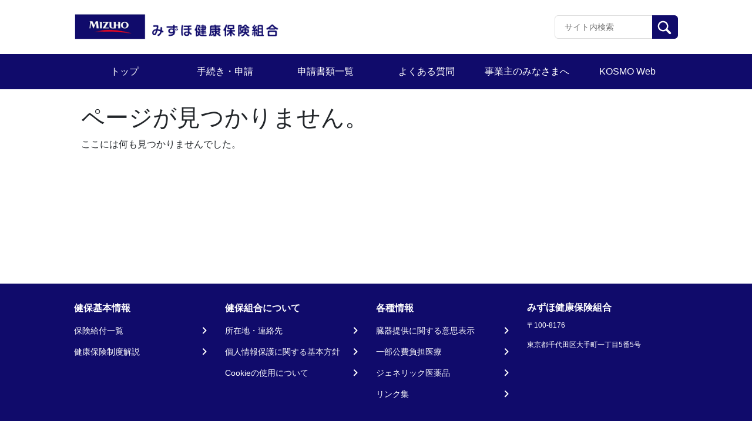

--- FILE ---
content_type: application/javascript
request_url: https://www.mizuho-kenpo.or.jp/wp-content/themes/theme_s/js/bootstrap.bundle.min.js
body_size: 78710
content:
/*!
  * Bootstrap v5.0.2 (https://getbootstrap.com/)
  * Copyright 2011-2021 The Bootstrap Authors (https://github.com/twbs/bootstrap/graphs/contributors)
  * Licensed under MIT (https://github.com/twbs/bootstrap/blob/main/LICENSE)
  */
!function(t,e){"object"==typeof exports&&"undefined"!=typeof module?module.exports=e():"function"==typeof define&&define.amd?define(e):(t="undefined"!=typeof globalThis?globalThis:t||self).bootstrap=e()}(this,(function(){"use strict";const t={find:(t,e=document.documentElement)=>[].concat(...Element.prototype.querySelectorAll.call(e,t)),findOne:(t,e=document.documentElement)=>Element.prototype.querySelector.call(e,t),children:(t,e)=>[].concat(...t.children).filter(t=>t.matches(e)),parents(t,e){const i=[];let n=t.parentNode;for(;n&&n.nodeType===Node.ELEMENT_NODE&&3!==n.nodeType;)n.matches(e)&&i.push(n),n=n.parentNode;return i},prev(t,e){let i=t.previousElementSibling;for(;i;){if(i.matches(e))return[i];i=i.previousElementSibling}return[]},next(t,e){let i=t.nextElementSibling;for(;i;){if(i.matches(e))return[i];i=i.nextElementSibling}return[]}},e=t=>{do{t+=Math.floor(1e6*Math.random())}while(document.getElementById(t));return t},i=t=>{let e=t.getAttribute("data-bs-target");if(!e||"#"===e){let i=t.getAttribute("href");if(!i||!i.includes("#")&&!i.startsWith("."))return null;i.includes("#")&&!i.startsWith("#")&&(i="#"+i.split("#")[1]),e=i&&"#"!==i?i.trim():null}return e},n=t=>{const e=i(t);return e&&document.querySelector(e)?e:null},s=t=>{const e=i(t);return e?document.querySelector(e):null},o=t=>{t.dispatchEvent(new Event("transitionend"))},r=t=>!(!t||"object"!=typeof t)&&(void 0!==t.jquery&&(t=t[0]),void 0!==t.nodeType),a=e=>r(e)?e.jquery?e[0]:e:"string"==typeof e&&e.length>0?t.findOne(e):null,l=(t,e,i)=>{Object.keys(i).forEach(n=>{const s=i[n],o=e[n],a=o&&r(o)?"element":null==(l=o)?""+l:{}.toString.call(l).match(/\s([a-z]+)/i)[1].toLowerCase();var l;if(!new RegExp(s).test(a))throw new TypeError(`${t.toUpperCase()}: Option "${n}" provided type "${a}" but expected type "${s}".`)})},c=t=>!(!r(t)||0===t.getClientRects().length)&&"visible"===getComputedStyle(t).getPropertyValue("visibility"),h=t=>!t||t.nodeType!==Node.ELEMENT_NODE||!!t.classList.contains("disabled")||(void 0!==t.disabled?t.disabled:t.hasAttribute("disabled")&&"false"!==t.getAttribute("disabled")),d=t=>{if(!document.documentElement.attachShadow)return null;if("function"==typeof t.getRootNode){const e=t.getRootNode();return e instanceof ShadowRoot?e:null}return t instanceof ShadowRoot?t:t.parentNode?d(t.parentNode):null},u=()=>{},f=t=>t.offsetHeight,p=()=>{const{jQuery:t}=window;return t&&!document.body.hasAttribute("data-bs-no-jquery")?t:null},m=[],g=()=>"rtl"===document.documentElement.dir,_=t=>{var e;e=()=>{const e=p();if(e){const i=t.NAME,n=e.fn[i];e.fn[i]=t.jQueryInterface,e.fn[i].Constructor=t,e.fn[i].noConflict=()=>(e.fn[i]=n,t.jQueryInterface)}},"loading"===document.readyState?(m.length||document.addEventListener("DOMContentLoaded",()=>{m.forEach(t=>t())}),m.push(e)):e()},b=t=>{"function"==typeof t&&t()},v=(t,e,i=!0)=>{if(!i)return void b(t);const n=(t=>{if(!t)return 0;let{transitionDuration:e,transitionDelay:i}=window.getComputedStyle(t);const n=Number.parseFloat(e),s=Number.parseFloat(i);return n||s?(e=e.split(",")[0],i=i.split(",")[0],1e3*(Number.parseFloat(e)+Number.parseFloat(i))):0})(e)+5;let s=!1;const r=({target:i})=>{i===e&&(s=!0,e.removeEventListener("transitionend",r),b(t))};e.addEventListener("transitionend",r),setTimeout(()=>{s||o(e)},n)},y=(t,e,i,n)=>{let s=t.indexOf(e);if(-1===s)return t[!i&&n?t.length-1:0];const o=t.length;return s+=i?1:-1,n&&(s=(s+o)%o),t[Math.max(0,Math.min(s,o-1))]},w=/[^.]*(?=\..*)\.|.*/,E=/\..*/,A=/::\d+$/,T={};let O=1;const C={mouseenter:"mouseover",mouseleave:"mouseout"},k=/^(mouseenter|mouseleave)/i,L=new Set(["click","dblclick","mouseup","mousedown","contextmenu","mousewheel","DOMMouseScroll","mouseover","mouseout","mousemove","selectstart","selectend","keydown","keypress","keyup","orientationchange","touchstart","touchmove","touchend","touchcancel","pointerdown","pointermove","pointerup","pointerleave","pointercancel","gesturestart","gesturechange","gestureend","focus","blur","change","reset","select","submit","focusin","focusout","load","unload","beforeunload","resize","move","DOMContentLoaded","readystatechange","error","abort","scroll"]);function x(t,e){return e&&`${e}::${O++}`||t.uidEvent||O++}function D(t){const e=x(t);return t.uidEvent=e,T[e]=T[e]||{},T[e]}function S(t,e,i=null){const n=Object.keys(t);for(let s=0,o=n.length;s<o;s++){const o=t[n[s]];if(o.originalHandler===e&&o.delegationSelector===i)return o}return null}function I(t,e,i){const n="string"==typeof e,s=n?i:e;let o=M(t);return L.has(o)||(o=t),[n,s,o]}function N(t,e,i,n,s){if("string"!=typeof e||!t)return;if(i||(i=n,n=null),k.test(e)){const t=t=>function(e){if(!e.relatedTarget||e.relatedTarget!==e.delegateTarget&&!e.delegateTarget.contains(e.relatedTarget))return t.call(this,e)};n?n=t(n):i=t(i)}const[o,r,a]=I(e,i,n),l=D(t),c=l[a]||(l[a]={}),h=S(c,r,o?i:null);if(h)return void(h.oneOff=h.oneOff&&s);const d=x(r,e.replace(w,"")),u=o?function(t,e,i){return function n(s){const o=t.querySelectorAll(e);for(let{target:r}=s;r&&r!==this;r=r.parentNode)for(let a=o.length;a--;)if(o[a]===r)return s.delegateTarget=r,n.oneOff&&P.off(t,s.type,e,i),i.apply(r,[s]);return null}}(t,i,n):function(t,e){return function i(n){return n.delegateTarget=t,i.oneOff&&P.off(t,n.type,e),e.apply(t,[n])}}(t,i);u.delegationSelector=o?i:null,u.originalHandler=r,u.oneOff=s,u.uidEvent=d,c[d]=u,t.addEventListener(a,u,o)}function j(t,e,i,n,s){const o=S(e[i],n,s);o&&(t.removeEventListener(i,o,Boolean(s)),delete e[i][o.uidEvent])}function M(t){return t=t.replace(E,""),C[t]||t}const P={on(t,e,i,n){N(t,e,i,n,!1)},one(t,e,i,n){N(t,e,i,n,!0)},off(t,e,i,n){if("string"!=typeof e||!t)return;const[s,o,r]=I(e,i,n),a=r!==e,l=D(t),c=e.startsWith(".");if(void 0!==o){if(!l||!l[r])return;return void j(t,l,r,o,s?i:null)}c&&Object.keys(l).forEach(i=>{!function(t,e,i,n){const s=e[i]||{};Object.keys(s).forEach(o=>{if(o.includes(n)){const n=s[o];j(t,e,i,n.originalHandler,n.delegationSelector)}})}(t,l,i,e.slice(1))});const h=l[r]||{};Object.keys(h).forEach(i=>{const n=i.replace(A,"");if(!a||e.includes(n)){const e=h[i];j(t,l,r,e.originalHandler,e.delegationSelector)}})},trigger(t,e,i){if("string"!=typeof e||!t)return null;const n=p(),s=M(e),o=e!==s,r=L.has(s);let a,l=!0,c=!0,h=!1,d=null;return o&&n&&(a=n.Event(e,i),n(t).trigger(a),l=!a.isPropagationStopped(),c=!a.isImmediatePropagationStopped(),h=a.isDefaultPrevented()),r?(d=document.createEvent("HTMLEvents"),d.initEvent(s,l,!0)):d=new CustomEvent(e,{bubbles:l,cancelable:!0}),void 0!==i&&Object.keys(i).forEach(t=>{Object.defineProperty(d,t,{get:()=>i[t]})}),h&&d.preventDefault(),c&&t.dispatchEvent(d),d.defaultPrevented&&void 0!==a&&a.preventDefault(),d}},H=new Map;var R={set(t,e,i){H.has(t)||H.set(t,new Map);const n=H.get(t);n.has(e)||0===n.size?n.set(e,i):console.error(`Bootstrap doesn't allow more than one instance per element. Bound instance: ${Array.from(n.keys())[0]}.`)},get:(t,e)=>H.has(t)&&H.get(t).get(e)||null,remove(t,e){if(!H.has(t))return;const i=H.get(t);i.delete(e),0===i.size&&H.delete(t)}};class B{constructor(t){(t=a(t))&&(this._element=t,R.set(this._element,this.constructor.DATA_KEY,this))}dispose(){R.remove(this._element,this.constructor.DATA_KEY),P.off(this._element,this.constructor.EVENT_KEY),Object.getOwnPropertyNames(this).forEach(t=>{this[t]=null})}_queueCallback(t,e,i=!0){v(t,e,i)}static getInstance(t){return R.get(t,this.DATA_KEY)}static getOrCreateInstance(t,e={}){return this.getInstance(t)||new this(t,"object"==typeof e?e:null)}static get VERSION(){return"5.0.2"}static get NAME(){throw new Error('You have to implement the static method "NAME", for each component!')}static get DATA_KEY(){return"bs."+this.NAME}static get EVENT_KEY(){return"."+this.DATA_KEY}}class W extends B{static get NAME(){return"alert"}close(t){const e=t?this._getRootElement(t):this._element,i=this._triggerCloseEvent(e);null===i||i.defaultPrevented||this._removeElement(e)}_getRootElement(t){return s(t)||t.closest(".alert")}_triggerCloseEvent(t){return P.trigger(t,"close.bs.alert")}_removeElement(t){t.classList.remove("show");const e=t.classList.contains("fade");this._queueCallback(()=>this._destroyElement(t),t,e)}_destroyElement(t){t.remove(),P.trigger(t,"closed.bs.alert")}static jQueryInterface(t){return this.each((function(){const e=W.getOrCreateInstance(this);"close"===t&&e[t](this)}))}static handleDismiss(t){return function(e){e&&e.preventDefault(),t.close(this)}}}P.on(document,"click.bs.alert.data-api",'[data-bs-dismiss="alert"]',W.handleDismiss(new W)),_(W);class q extends B{static get NAME(){return"button"}toggle(){this._element.setAttribute("aria-pressed",this._element.classList.toggle("active"))}static jQueryInterface(t){return this.each((function(){const e=q.getOrCreateInstance(this);"toggle"===t&&e[t]()}))}}function z(t){return"true"===t||"false"!==t&&(t===Number(t).toString()?Number(t):""===t||"null"===t?null:t)}function $(t){return t.replace(/[A-Z]/g,t=>"-"+t.toLowerCase())}P.on(document,"click.bs.button.data-api",'[data-bs-toggle="button"]',t=>{t.preventDefault();const e=t.target.closest('[data-bs-toggle="button"]');q.getOrCreateInstance(e).toggle()}),_(q);const U={setDataAttribute(t,e,i){t.setAttribute("data-bs-"+$(e),i)},removeDataAttribute(t,e){t.removeAttribute("data-bs-"+$(e))},getDataAttributes(t){if(!t)return{};const e={};return Object.keys(t.dataset).filter(t=>t.startsWith("bs")).forEach(i=>{let n=i.replace(/^bs/,"");n=n.charAt(0).toLowerCase()+n.slice(1,n.length),e[n]=z(t.dataset[i])}),e},getDataAttribute:(t,e)=>z(t.getAttribute("data-bs-"+$(e))),offset(t){const e=t.getBoundingClientRect();return{top:e.top+document.body.scrollTop,left:e.left+document.body.scrollLeft}},position:t=>({top:t.offsetTop,left:t.offsetLeft})},F={interval:5e3,keyboard:!0,slide:!1,pause:"hover",wrap:!0,touch:!0},V={interval:"(number|boolean)",keyboard:"boolean",slide:"(boolean|string)",pause:"(string|boolean)",wrap:"boolean",touch:"boolean"},K="next",X="prev",Y="left",Q="right",G={ArrowLeft:Q,ArrowRight:Y};class Z extends B{constructor(e,i){super(e),this._items=null,this._interval=null,this._activeElement=null,this._isPaused=!1,this._isSliding=!1,this.touchTimeout=null,this.touchStartX=0,this.touchDeltaX=0,this._config=this._getConfig(i),this._indicatorsElement=t.findOne(".carousel-indicators",this._element),this._touchSupported="ontouchstart"in document.documentElement||navigator.maxTouchPoints>0,this._pointerEvent=Boolean(window.PointerEvent),this._addEventListeners()}static get Default(){return F}static get NAME(){return"carousel"}next(){this._slide(K)}nextWhenVisible(){!document.hidden&&c(this._element)&&this.next()}prev(){this._slide(X)}pause(e){e||(this._isPaused=!0),t.findOne(".carousel-item-next, .carousel-item-prev",this._element)&&(o(this._element),this.cycle(!0)),clearInterval(this._interval),this._interval=null}cycle(t){t||(this._isPaused=!1),this._interval&&(clearInterval(this._interval),this._interval=null),this._config&&this._config.interval&&!this._isPaused&&(this._updateInterval(),this._interval=setInterval((document.visibilityState?this.nextWhenVisible:this.next).bind(this),this._config.interval))}to(e){this._activeElement=t.findOne(".active.carousel-item",this._element);const i=this._getItemIndex(this._activeElement);if(e>this._items.length-1||e<0)return;if(this._isSliding)return void P.one(this._element,"slid.bs.carousel",()=>this.to(e));if(i===e)return this.pause(),void this.cycle();const n=e>i?K:X;this._slide(n,this._items[e])}_getConfig(t){return t={...F,...U.getDataAttributes(this._element),..."object"==typeof t?t:{}},l("carousel",t,V),t}_handleSwipe(){const t=Math.abs(this.touchDeltaX);if(t<=40)return;const e=t/this.touchDeltaX;this.touchDeltaX=0,e&&this._slide(e>0?Q:Y)}_addEventListeners(){this._config.keyboard&&P.on(this._element,"keydown.bs.carousel",t=>this._keydown(t)),"hover"===this._config.pause&&(P.on(this._element,"mouseenter.bs.carousel",t=>this.pause(t)),P.on(this._element,"mouseleave.bs.carousel",t=>this.cycle(t))),this._config.touch&&this._touchSupported&&this._addTouchEventListeners()}_addTouchEventListeners(){const e=t=>{!this._pointerEvent||"pen"!==t.pointerType&&"touch"!==t.pointerType?this._pointerEvent||(this.touchStartX=t.touches[0].clientX):this.touchStartX=t.clientX},i=t=>{this.touchDeltaX=t.touches&&t.touches.length>1?0:t.touches[0].clientX-this.touchStartX},n=t=>{!this._pointerEvent||"pen"!==t.pointerType&&"touch"!==t.pointerType||(this.touchDeltaX=t.clientX-this.touchStartX),this._handleSwipe(),"hover"===this._config.pause&&(this.pause(),this.touchTimeout&&clearTimeout(this.touchTimeout),this.touchTimeout=setTimeout(t=>this.cycle(t),500+this._config.interval))};t.find(".carousel-item img",this._element).forEach(t=>{P.on(t,"dragstart.bs.carousel",t=>t.preventDefault())}),this._pointerEvent?(P.on(this._element,"pointerdown.bs.carousel",t=>e(t)),P.on(this._element,"pointerup.bs.carousel",t=>n(t)),this._element.classList.add("pointer-event")):(P.on(this._element,"touchstart.bs.carousel",t=>e(t)),P.on(this._element,"touchmove.bs.carousel",t=>i(t)),P.on(this._element,"touchend.bs.carousel",t=>n(t)))}_keydown(t){if(/input|textarea/i.test(t.target.tagName))return;const e=G[t.key];e&&(t.preventDefault(),this._slide(e))}_getItemIndex(e){return this._items=e&&e.parentNode?t.find(".carousel-item",e.parentNode):[],this._items.indexOf(e)}_getItemByOrder(t,e){const i=t===K;return y(this._items,e,i,this._config.wrap)}_triggerSlideEvent(e,i){const n=this._getItemIndex(e),s=this._getItemIndex(t.findOne(".active.carousel-item",this._element));return P.trigger(this._element,"slide.bs.carousel",{relatedTarget:e,direction:i,from:s,to:n})}_setActiveIndicatorElement(e){if(this._indicatorsElement){const i=t.findOne(".active",this._indicatorsElement);i.classList.remove("active"),i.removeAttribute("aria-current");const n=t.find("[data-bs-target]",this._indicatorsElement);for(let t=0;t<n.length;t++)if(Number.parseInt(n[t].getAttribute("data-bs-slide-to"),10)===this._getItemIndex(e)){n[t].classList.add("active"),n[t].setAttribute("aria-current","true");break}}}_updateInterval(){const e=this._activeElement||t.findOne(".active.carousel-item",this._element);if(!e)return;const i=Number.parseInt(e.getAttribute("data-bs-interval"),10);i?(this._config.defaultInterval=this._config.defaultInterval||this._config.interval,this._config.interval=i):this._config.interval=this._config.defaultInterval||this._config.interval}_slide(e,i){const n=this._directionToOrder(e),s=t.findOne(".active.carousel-item",this._element),o=this._getItemIndex(s),r=i||this._getItemByOrder(n,s),a=this._getItemIndex(r),l=Boolean(this._interval),c=n===K,h=c?"carousel-item-start":"carousel-item-end",d=c?"carousel-item-next":"carousel-item-prev",u=this._orderToDirection(n);if(r&&r.classList.contains("active"))return void(this._isSliding=!1);if(this._isSliding)return;if(this._triggerSlideEvent(r,u).defaultPrevented)return;if(!s||!r)return;this._isSliding=!0,l&&this.pause(),this._setActiveIndicatorElement(r),this._activeElement=r;const p=()=>{P.trigger(this._element,"slid.bs.carousel",{relatedTarget:r,direction:u,from:o,to:a})};if(this._element.classList.contains("slide")){r.classList.add(d),f(r),s.classList.add(h),r.classList.add(h);const t=()=>{r.classList.remove(h,d),r.classList.add("active"),s.classList.remove("active",d,h),this._isSliding=!1,setTimeout(p,0)};this._queueCallback(t,s,!0)}else s.classList.remove("active"),r.classList.add("active"),this._isSliding=!1,p();l&&this.cycle()}_directionToOrder(t){return[Q,Y].includes(t)?g()?t===Y?X:K:t===Y?K:X:t}_orderToDirection(t){return[K,X].includes(t)?g()?t===X?Y:Q:t===X?Q:Y:t}static carouselInterface(t,e){const i=Z.getOrCreateInstance(t,e);let{_config:n}=i;"object"==typeof e&&(n={...n,...e});const s="string"==typeof e?e:n.slide;if("number"==typeof e)i.to(e);else if("string"==typeof s){if(void 0===i[s])throw new TypeError(`No method named "${s}"`);i[s]()}else n.interval&&n.ride&&(i.pause(),i.cycle())}static jQueryInterface(t){return this.each((function(){Z.carouselInterface(this,t)}))}static dataApiClickHandler(t){const e=s(this);if(!e||!e.classList.contains("carousel"))return;const i={...U.getDataAttributes(e),...U.getDataAttributes(this)},n=this.getAttribute("data-bs-slide-to");n&&(i.interval=!1),Z.carouselInterface(e,i),n&&Z.getInstance(e).to(n),t.preventDefault()}}P.on(document,"click.bs.carousel.data-api","[data-bs-slide], [data-bs-slide-to]",Z.dataApiClickHandler),P.on(window,"load.bs.carousel.data-api",()=>{const e=t.find('[data-bs-ride="carousel"]');for(let t=0,i=e.length;t<i;t++)Z.carouselInterface(e[t],Z.getInstance(e[t]))}),_(Z);const J={toggle:!0,parent:""},tt={toggle:"boolean",parent:"(string|element)"};class et extends B{constructor(e,i){super(e),this._isTransitioning=!1,this._config=this._getConfig(i),this._triggerArray=t.find(`[data-bs-toggle="collapse"][href="#${this._element.id}"],[data-bs-toggle="collapse"][data-bs-target="#${this._element.id}"]`);const s=t.find('[data-bs-toggle="collapse"]');for(let e=0,i=s.length;e<i;e++){const i=s[e],o=n(i),r=t.find(o).filter(t=>t===this._element);null!==o&&r.length&&(this._selector=o,this._triggerArray.push(i))}this._parent=this._config.parent?this._getParent():null,this._config.parent||this._addAriaAndCollapsedClass(this._element,this._triggerArray),this._config.toggle&&this.toggle()}static get Default(){return J}static get NAME(){return"collapse"}toggle(){this._element.classList.contains("show")?this.hide():this.show()}show(){if(this._isTransitioning||this._element.classList.contains("show"))return;let e,i;this._parent&&(e=t.find(".show, .collapsing",this._parent).filter(t=>"string"==typeof this._config.parent?t.getAttribute("data-bs-parent")===this._config.parent:t.classList.contains("collapse")),0===e.length&&(e=null));const n=t.findOne(this._selector);if(e){const t=e.find(t=>n!==t);if(i=t?et.getInstance(t):null,i&&i._isTransitioning)return}if(P.trigger(this._element,"show.bs.collapse").defaultPrevented)return;e&&e.forEach(t=>{n!==t&&et.collapseInterface(t,"hide"),i||R.set(t,"bs.collapse",null)});const s=this._getDimension();this._element.classList.remove("collapse"),this._element.classList.add("collapsing"),this._element.style[s]=0,this._triggerArray.length&&this._triggerArray.forEach(t=>{t.classList.remove("collapsed"),t.setAttribute("aria-expanded",!0)}),this.setTransitioning(!0);const o="scroll"+(s[0].toUpperCase()+s.slice(1));this._queueCallback(()=>{this._element.classList.remove("collapsing"),this._element.classList.add("collapse","show"),this._element.style[s]="",this.setTransitioning(!1),P.trigger(this._element,"shown.bs.collapse")},this._element,!0),this._element.style[s]=this._element[o]+"px"}hide(){if(this._isTransitioning||!this._element.classList.contains("show"))return;if(P.trigger(this._element,"hide.bs.collapse").defaultPrevented)return;const t=this._getDimension();this._element.style[t]=this._element.getBoundingClientRect()[t]+"px",f(this._element),this._element.classList.add("collapsing"),this._element.classList.remove("collapse","show");const e=this._triggerArray.length;if(e>0)for(let t=0;t<e;t++){const e=this._triggerArray[t],i=s(e);i&&!i.classList.contains("show")&&(e.classList.add("collapsed"),e.setAttribute("aria-expanded",!1))}this.setTransitioning(!0),this._element.style[t]="",this._queueCallback(()=>{this.setTransitioning(!1),this._element.classList.remove("collapsing"),this._element.classList.add("collapse"),P.trigger(this._element,"hidden.bs.collapse")},this._element,!0)}setTransitioning(t){this._isTransitioning=t}_getConfig(t){return(t={...J,...t}).toggle=Boolean(t.toggle),l("collapse",t,tt),t}_getDimension(){return this._element.classList.contains("width")?"width":"height"}_getParent(){let{parent:e}=this._config;e=a(e);const i=`[data-bs-toggle="collapse"][data-bs-parent="${e}"]`;return t.find(i,e).forEach(t=>{const e=s(t);this._addAriaAndCollapsedClass(e,[t])}),e}_addAriaAndCollapsedClass(t,e){if(!t||!e.length)return;const i=t.classList.contains("show");e.forEach(t=>{i?t.classList.remove("collapsed"):t.classList.add("collapsed"),t.setAttribute("aria-expanded",i)})}static collapseInterface(t,e){let i=et.getInstance(t);const n={...J,...U.getDataAttributes(t),..."object"==typeof e&&e?e:{}};if(!i&&n.toggle&&"string"==typeof e&&/show|hide/.test(e)&&(n.toggle=!1),i||(i=new et(t,n)),"string"==typeof e){if(void 0===i[e])throw new TypeError(`No method named "${e}"`);i[e]()}}static jQueryInterface(t){return this.each((function(){et.collapseInterface(this,t)}))}}P.on(document,"click.bs.collapse.data-api",'[data-bs-toggle="collapse"]',(function(e){("A"===e.target.tagName||e.delegateTarget&&"A"===e.delegateTarget.tagName)&&e.preventDefault();const i=U.getDataAttributes(this),s=n(this);t.find(s).forEach(t=>{const e=et.getInstance(t);let n;e?(null===e._parent&&"string"==typeof i.parent&&(e._config.parent=i.parent,e._parent=e._getParent()),n="toggle"):n=i,et.collapseInterface(t,n)})})),_(et);var it="top",nt="bottom",st="right",ot="left",rt=[it,nt,st,ot],at=rt.reduce((function(t,e){return t.concat([e+"-start",e+"-end"])}),[]),lt=[].concat(rt,["auto"]).reduce((function(t,e){return t.concat([e,e+"-start",e+"-end"])}),[]),ct=["beforeRead","read","afterRead","beforeMain","main","afterMain","beforeWrite","write","afterWrite"];function ht(t){return t?(t.nodeName||"").toLowerCase():null}function dt(t){if(null==t)return window;if("[object Window]"!==t.toString()){var e=t.ownerDocument;return e&&e.defaultView||window}return t}function ut(t){return t instanceof dt(t).Element||t instanceof Element}function ft(t){return t instanceof dt(t).HTMLElement||t instanceof HTMLElement}function pt(t){return"undefined"!=typeof ShadowRoot&&(t instanceof dt(t).ShadowRoot||t instanceof ShadowRoot)}var mt={name:"applyStyles",enabled:!0,phase:"write",fn:function(t){var e=t.state;Object.keys(e.elements).forEach((function(t){var i=e.styles[t]||{},n=e.attributes[t]||{},s=e.elements[t];ft(s)&&ht(s)&&(Object.assign(s.style,i),Object.keys(n).forEach((function(t){var e=n[t];!1===e?s.removeAttribute(t):s.setAttribute(t,!0===e?"":e)})))}))},effect:function(t){var e=t.state,i={popper:{position:e.options.strategy,left:"0",top:"0",margin:"0"},arrow:{position:"absolute"},reference:{}};return Object.assign(e.elements.popper.style,i.popper),e.styles=i,e.elements.arrow&&Object.assign(e.elements.arrow.style,i.arrow),function(){Object.keys(e.elements).forEach((function(t){var n=e.elements[t],s=e.attributes[t]||{},o=Object.keys(e.styles.hasOwnProperty(t)?e.styles[t]:i[t]).reduce((function(t,e){return t[e]="",t}),{});ft(n)&&ht(n)&&(Object.assign(n.style,o),Object.keys(s).forEach((function(t){n.removeAttribute(t)})))}))}},requires:["computeStyles"]};function gt(t){return t.split("-")[0]}function _t(t){var e=t.getBoundingClientRect();return{width:e.width,height:e.height,top:e.top,right:e.right,bottom:e.bottom,left:e.left,x:e.left,y:e.top}}function bt(t){var e=_t(t),i=t.offsetWidth,n=t.offsetHeight;return Math.abs(e.width-i)<=1&&(i=e.width),Math.abs(e.height-n)<=1&&(n=e.height),{x:t.offsetLeft,y:t.offsetTop,width:i,height:n}}function vt(t,e){var i=e.getRootNode&&e.getRootNode();if(t.contains(e))return!0;if(i&&pt(i)){var n=e;do{if(n&&t.isSameNode(n))return!0;n=n.parentNode||n.host}while(n)}return!1}function yt(t){return dt(t).getComputedStyle(t)}function wt(t){return["table","td","th"].indexOf(ht(t))>=0}function Et(t){return((ut(t)?t.ownerDocument:t.document)||window.document).documentElement}function At(t){return"html"===ht(t)?t:t.assignedSlot||t.parentNode||(pt(t)?t.host:null)||Et(t)}function Tt(t){return ft(t)&&"fixed"!==yt(t).position?t.offsetParent:null}function Ot(t){for(var e=dt(t),i=Tt(t);i&&wt(i)&&"static"===yt(i).position;)i=Tt(i);return i&&("html"===ht(i)||"body"===ht(i)&&"static"===yt(i).position)?e:i||function(t){var e=-1!==navigator.userAgent.toLowerCase().indexOf("firefox");if(-1!==navigator.userAgent.indexOf("Trident")&&ft(t)&&"fixed"===yt(t).position)return null;for(var i=At(t);ft(i)&&["html","body"].indexOf(ht(i))<0;){var n=yt(i);if("none"!==n.transform||"none"!==n.perspective||"paint"===n.contain||-1!==["transform","perspective"].indexOf(n.willChange)||e&&"filter"===n.willChange||e&&n.filter&&"none"!==n.filter)return i;i=i.parentNode}return null}(t)||e}function Ct(t){return["top","bottom"].indexOf(t)>=0?"x":"y"}var kt=Math.max,Lt=Math.min,xt=Math.round;function Dt(t,e,i){return kt(t,Lt(e,i))}function St(t){return Object.assign({},{top:0,right:0,bottom:0,left:0},t)}function It(t,e){return e.reduce((function(e,i){return e[i]=t,e}),{})}var Nt={name:"arrow",enabled:!0,phase:"main",fn:function(t){var e,i=t.state,n=t.name,s=t.options,o=i.elements.arrow,r=i.modifiersData.popperOffsets,a=gt(i.placement),l=Ct(a),c=[ot,st].indexOf(a)>=0?"height":"width";if(o&&r){var h=function(t,e){return St("number"!=typeof(t="function"==typeof t?t(Object.assign({},e.rects,{placement:e.placement})):t)?t:It(t,rt))}(s.padding,i),d=bt(o),u="y"===l?it:ot,f="y"===l?nt:st,p=i.rects.reference[c]+i.rects.reference[l]-r[l]-i.rects.popper[c],m=r[l]-i.rects.reference[l],g=Ot(o),_=g?"y"===l?g.clientHeight||0:g.clientWidth||0:0,b=p/2-m/2,v=h[u],y=_-d[c]-h[f],w=_/2-d[c]/2+b,E=Dt(v,w,y),A=l;i.modifiersData[n]=((e={})[A]=E,e.centerOffset=E-w,e)}},effect:function(t){var e=t.state,i=t.options.element,n=void 0===i?"[data-popper-arrow]":i;null!=n&&("string"!=typeof n||(n=e.elements.popper.querySelector(n)))&&vt(e.elements.popper,n)&&(e.elements.arrow=n)},requires:["popperOffsets"],requiresIfExists:["preventOverflow"]},jt={top:"auto",right:"auto",bottom:"auto",left:"auto"};function Mt(t){var e,i=t.popper,n=t.popperRect,s=t.placement,o=t.offsets,r=t.position,a=t.gpuAcceleration,l=t.adaptive,c=t.roundOffsets,h=!0===c?function(t){var e=t.x,i=t.y,n=window.devicePixelRatio||1;return{x:xt(xt(e*n)/n)||0,y:xt(xt(i*n)/n)||0}}(o):"function"==typeof c?c(o):o,d=h.x,u=void 0===d?0:d,f=h.y,p=void 0===f?0:f,m=o.hasOwnProperty("x"),g=o.hasOwnProperty("y"),_=ot,b=it,v=window;if(l){var y=Ot(i),w="clientHeight",E="clientWidth";y===dt(i)&&"static"!==yt(y=Et(i)).position&&(w="scrollHeight",E="scrollWidth"),y=y,s===it&&(b=nt,p-=y[w]-n.height,p*=a?1:-1),s===ot&&(_=st,u-=y[E]-n.width,u*=a?1:-1)}var A,T=Object.assign({position:r},l&&jt);return a?Object.assign({},T,((A={})[b]=g?"0":"",A[_]=m?"0":"",A.transform=(v.devicePixelRatio||1)<2?"translate("+u+"px, "+p+"px)":"translate3d("+u+"px, "+p+"px, 0)",A)):Object.assign({},T,((e={})[b]=g?p+"px":"",e[_]=m?u+"px":"",e.transform="",e))}var Pt={name:"computeStyles",enabled:!0,phase:"beforeWrite",fn:function(t){var e=t.state,i=t.options,n=i.gpuAcceleration,s=void 0===n||n,o=i.adaptive,r=void 0===o||o,a=i.roundOffsets,l=void 0===a||a,c={placement:gt(e.placement),popper:e.elements.popper,popperRect:e.rects.popper,gpuAcceleration:s};null!=e.modifiersData.popperOffsets&&(e.styles.popper=Object.assign({},e.styles.popper,Mt(Object.assign({},c,{offsets:e.modifiersData.popperOffsets,position:e.options.strategy,adaptive:r,roundOffsets:l})))),null!=e.modifiersData.arrow&&(e.styles.arrow=Object.assign({},e.styles.arrow,Mt(Object.assign({},c,{offsets:e.modifiersData.arrow,position:"absolute",adaptive:!1,roundOffsets:l})))),e.attributes.popper=Object.assign({},e.attributes.popper,{"data-popper-placement":e.placement})},data:{}},Ht={passive:!0},Rt={name:"eventListeners",enabled:!0,phase:"write",fn:function(){},effect:function(t){var e=t.state,i=t.instance,n=t.options,s=n.scroll,o=void 0===s||s,r=n.resize,a=void 0===r||r,l=dt(e.elements.popper),c=[].concat(e.scrollParents.reference,e.scrollParents.popper);return o&&c.forEach((function(t){t.addEventListener("scroll",i.update,Ht)})),a&&l.addEventListener("resize",i.update,Ht),function(){o&&c.forEach((function(t){t.removeEventListener("scroll",i.update,Ht)})),a&&l.removeEventListener("resize",i.update,Ht)}},data:{}},Bt={left:"right",right:"left",bottom:"top",top:"bottom"};function Wt(t){return t.replace(/left|right|bottom|top/g,(function(t){return Bt[t]}))}var qt={start:"end",end:"start"};function zt(t){return t.replace(/start|end/g,(function(t){return qt[t]}))}function $t(t){var e=dt(t);return{scrollLeft:e.pageXOffset,scrollTop:e.pageYOffset}}function Ut(t){return _t(Et(t)).left+$t(t).scrollLeft}function Ft(t){var e=yt(t),i=e.overflow,n=e.overflowX,s=e.overflowY;return/auto|scroll|overlay|hidden/.test(i+s+n)}function Vt(t,e){var i;void 0===e&&(e=[]);var n=function t(e){return["html","body","#document"].indexOf(ht(e))>=0?e.ownerDocument.body:ft(e)&&Ft(e)?e:t(At(e))}(t),s=n===(null==(i=t.ownerDocument)?void 0:i.body),o=dt(n),r=s?[o].concat(o.visualViewport||[],Ft(n)?n:[]):n,a=e.concat(r);return s?a:a.concat(Vt(At(r)))}function Kt(t){return Object.assign({},t,{left:t.x,top:t.y,right:t.x+t.width,bottom:t.y+t.height})}function Xt(t,e){return"viewport"===e?Kt(function(t){var e=dt(t),i=Et(t),n=e.visualViewport,s=i.clientWidth,o=i.clientHeight,r=0,a=0;return n&&(s=n.width,o=n.height,/^((?!chrome|android).)*safari/i.test(navigator.userAgent)||(r=n.offsetLeft,a=n.offsetTop)),{width:s,height:o,x:r+Ut(t),y:a}}(t)):ft(e)?function(t){var e=_t(t);return e.top=e.top+t.clientTop,e.left=e.left+t.clientLeft,e.bottom=e.top+t.clientHeight,e.right=e.left+t.clientWidth,e.width=t.clientWidth,e.height=t.clientHeight,e.x=e.left,e.y=e.top,e}(e):Kt(function(t){var e,i=Et(t),n=$t(t),s=null==(e=t.ownerDocument)?void 0:e.body,o=kt(i.scrollWidth,i.clientWidth,s?s.scrollWidth:0,s?s.clientWidth:0),r=kt(i.scrollHeight,i.clientHeight,s?s.scrollHeight:0,s?s.clientHeight:0),a=-n.scrollLeft+Ut(t),l=-n.scrollTop;return"rtl"===yt(s||i).direction&&(a+=kt(i.clientWidth,s?s.clientWidth:0)-o),{width:o,height:r,x:a,y:l}}(Et(t)))}function Yt(t){return t.split("-")[1]}function Qt(t){var e,i=t.reference,n=t.element,s=t.placement,o=s?gt(s):null,r=s?Yt(s):null,a=i.x+i.width/2-n.width/2,l=i.y+i.height/2-n.height/2;switch(o){case it:e={x:a,y:i.y-n.height};break;case nt:e={x:a,y:i.y+i.height};break;case st:e={x:i.x+i.width,y:l};break;case ot:e={x:i.x-n.width,y:l};break;default:e={x:i.x,y:i.y}}var c=o?Ct(o):null;if(null!=c){var h="y"===c?"height":"width";switch(r){case"start":e[c]=e[c]-(i[h]/2-n[h]/2);break;case"end":e[c]=e[c]+(i[h]/2-n[h]/2)}}return e}function Gt(t,e){void 0===e&&(e={});var i=e,n=i.placement,s=void 0===n?t.placement:n,o=i.boundary,r=void 0===o?"clippingParents":o,a=i.rootBoundary,l=void 0===a?"viewport":a,c=i.elementContext,h=void 0===c?"popper":c,d=i.altBoundary,u=void 0!==d&&d,f=i.padding,p=void 0===f?0:f,m=St("number"!=typeof p?p:It(p,rt)),g="popper"===h?"reference":"popper",_=t.elements.reference,b=t.rects.popper,v=t.elements[u?g:h],y=function(t,e,i){var n="clippingParents"===e?function(t){var e=Vt(At(t)),i=["absolute","fixed"].indexOf(yt(t).position)>=0&&ft(t)?Ot(t):t;return ut(i)?e.filter((function(t){return ut(t)&&vt(t,i)&&"body"!==ht(t)})):[]}(t):[].concat(e),s=[].concat(n,[i]),o=s[0],r=s.reduce((function(e,i){var n=Xt(t,i);return e.top=kt(n.top,e.top),e.right=Lt(n.right,e.right),e.bottom=Lt(n.bottom,e.bottom),e.left=kt(n.left,e.left),e}),Xt(t,o));return r.width=r.right-r.left,r.height=r.bottom-r.top,r.x=r.left,r.y=r.top,r}(ut(v)?v:v.contextElement||Et(t.elements.popper),r,l),w=_t(_),E=Qt({reference:w,element:b,strategy:"absolute",placement:s}),A=Kt(Object.assign({},b,E)),T="popper"===h?A:w,O={top:y.top-T.top+m.top,bottom:T.bottom-y.bottom+m.bottom,left:y.left-T.left+m.left,right:T.right-y.right+m.right},C=t.modifiersData.offset;if("popper"===h&&C){var k=C[s];Object.keys(O).forEach((function(t){var e=[st,nt].indexOf(t)>=0?1:-1,i=[it,nt].indexOf(t)>=0?"y":"x";O[t]+=k[i]*e}))}return O}function Zt(t,e){void 0===e&&(e={});var i=e,n=i.placement,s=i.boundary,o=i.rootBoundary,r=i.padding,a=i.flipVariations,l=i.allowedAutoPlacements,c=void 0===l?lt:l,h=Yt(n),d=h?a?at:at.filter((function(t){return Yt(t)===h})):rt,u=d.filter((function(t){return c.indexOf(t)>=0}));0===u.length&&(u=d);var f=u.reduce((function(e,i){return e[i]=Gt(t,{placement:i,boundary:s,rootBoundary:o,padding:r})[gt(i)],e}),{});return Object.keys(f).sort((function(t,e){return f[t]-f[e]}))}var Jt={name:"flip",enabled:!0,phase:"main",fn:function(t){var e=t.state,i=t.options,n=t.name;if(!e.modifiersData[n]._skip){for(var s=i.mainAxis,o=void 0===s||s,r=i.altAxis,a=void 0===r||r,l=i.fallbackPlacements,c=i.padding,h=i.boundary,d=i.rootBoundary,u=i.altBoundary,f=i.flipVariations,p=void 0===f||f,m=i.allowedAutoPlacements,g=e.options.placement,_=gt(g),b=l||(_!==g&&p?function(t){if("auto"===gt(t))return[];var e=Wt(t);return[zt(t),e,zt(e)]}(g):[Wt(g)]),v=[g].concat(b).reduce((function(t,i){return t.concat("auto"===gt(i)?Zt(e,{placement:i,boundary:h,rootBoundary:d,padding:c,flipVariations:p,allowedAutoPlacements:m}):i)}),[]),y=e.rects.reference,w=e.rects.popper,E=new Map,A=!0,T=v[0],O=0;O<v.length;O++){var C=v[O],k=gt(C),L="start"===Yt(C),x=[it,nt].indexOf(k)>=0,D=x?"width":"height",S=Gt(e,{placement:C,boundary:h,rootBoundary:d,altBoundary:u,padding:c}),I=x?L?st:ot:L?nt:it;y[D]>w[D]&&(I=Wt(I));var N=Wt(I),j=[];if(o&&j.push(S[k]<=0),a&&j.push(S[I]<=0,S[N]<=0),j.every((function(t){return t}))){T=C,A=!1;break}E.set(C,j)}if(A)for(var M=function(t){var e=v.find((function(e){var i=E.get(e);if(i)return i.slice(0,t).every((function(t){return t}))}));if(e)return T=e,"break"},P=p?3:1;P>0&&"break"!==M(P);P--);e.placement!==T&&(e.modifiersData[n]._skip=!0,e.placement=T,e.reset=!0)}},requiresIfExists:["offset"],data:{_skip:!1}};function te(t,e,i){return void 0===i&&(i={x:0,y:0}),{top:t.top-e.height-i.y,right:t.right-e.width+i.x,bottom:t.bottom-e.height+i.y,left:t.left-e.width-i.x}}function ee(t){return[it,st,nt,ot].some((function(e){return t[e]>=0}))}var ie={name:"hide",enabled:!0,phase:"main",requiresIfExists:["preventOverflow"],fn:function(t){var e=t.state,i=t.name,n=e.rects.reference,s=e.rects.popper,o=e.modifiersData.preventOverflow,r=Gt(e,{elementContext:"reference"}),a=Gt(e,{altBoundary:!0}),l=te(r,n),c=te(a,s,o),h=ee(l),d=ee(c);e.modifiersData[i]={referenceClippingOffsets:l,popperEscapeOffsets:c,isReferenceHidden:h,hasPopperEscaped:d},e.attributes.popper=Object.assign({},e.attributes.popper,{"data-popper-reference-hidden":h,"data-popper-escaped":d})}},ne={name:"offset",enabled:!0,phase:"main",requires:["popperOffsets"],fn:function(t){var e=t.state,i=t.options,n=t.name,s=i.offset,o=void 0===s?[0,0]:s,r=lt.reduce((function(t,i){return t[i]=function(t,e,i){var n=gt(t),s=[ot,it].indexOf(n)>=0?-1:1,o="function"==typeof i?i(Object.assign({},e,{placement:t})):i,r=o[0],a=o[1];return r=r||0,a=(a||0)*s,[ot,st].indexOf(n)>=0?{x:a,y:r}:{x:r,y:a}}(i,e.rects,o),t}),{}),a=r[e.placement],l=a.x,c=a.y;null!=e.modifiersData.popperOffsets&&(e.modifiersData.popperOffsets.x+=l,e.modifiersData.popperOffsets.y+=c),e.modifiersData[n]=r}},se={name:"popperOffsets",enabled:!0,phase:"read",fn:function(t){var e=t.state,i=t.name;e.modifiersData[i]=Qt({reference:e.rects.reference,element:e.rects.popper,strategy:"absolute",placement:e.placement})},data:{}},oe={name:"preventOverflow",enabled:!0,phase:"main",fn:function(t){var e=t.state,i=t.options,n=t.name,s=i.mainAxis,o=void 0===s||s,r=i.altAxis,a=void 0!==r&&r,l=i.boundary,c=i.rootBoundary,h=i.altBoundary,d=i.padding,u=i.tether,f=void 0===u||u,p=i.tetherOffset,m=void 0===p?0:p,g=Gt(e,{boundary:l,rootBoundary:c,padding:d,altBoundary:h}),_=gt(e.placement),b=Yt(e.placement),v=!b,y=Ct(_),w="x"===y?"y":"x",E=e.modifiersData.popperOffsets,A=e.rects.reference,T=e.rects.popper,O="function"==typeof m?m(Object.assign({},e.rects,{placement:e.placement})):m,C={x:0,y:0};if(E){if(o||a){var k="y"===y?it:ot,L="y"===y?nt:st,x="y"===y?"height":"width",D=E[y],S=E[y]+g[k],I=E[y]-g[L],N=f?-T[x]/2:0,j="start"===b?A[x]:T[x],M="start"===b?-T[x]:-A[x],P=e.elements.arrow,H=f&&P?bt(P):{width:0,height:0},R=e.modifiersData["arrow#persistent"]?e.modifiersData["arrow#persistent"].padding:{top:0,right:0,bottom:0,left:0},B=R[k],W=R[L],q=Dt(0,A[x],H[x]),z=v?A[x]/2-N-q-B-O:j-q-B-O,$=v?-A[x]/2+N+q+W+O:M+q+W+O,U=e.elements.arrow&&Ot(e.elements.arrow),F=U?"y"===y?U.clientTop||0:U.clientLeft||0:0,V=e.modifiersData.offset?e.modifiersData.offset[e.placement][y]:0,K=E[y]+z-V-F,X=E[y]+$-V;if(o){var Y=Dt(f?Lt(S,K):S,D,f?kt(I,X):I);E[y]=Y,C[y]=Y-D}if(a){var Q="x"===y?it:ot,G="x"===y?nt:st,Z=E[w],J=Z+g[Q],tt=Z-g[G],et=Dt(f?Lt(J,K):J,Z,f?kt(tt,X):tt);E[w]=et,C[w]=et-Z}}e.modifiersData[n]=C}},requiresIfExists:["offset"]};function re(t,e,i){void 0===i&&(i=!1);var n,s,o=Et(e),r=_t(t),a=ft(e),l={scrollLeft:0,scrollTop:0},c={x:0,y:0};return(a||!a&&!i)&&(("body"!==ht(e)||Ft(o))&&(l=(n=e)!==dt(n)&&ft(n)?{scrollLeft:(s=n).scrollLeft,scrollTop:s.scrollTop}:$t(n)),ft(e)?((c=_t(e)).x+=e.clientLeft,c.y+=e.clientTop):o&&(c.x=Ut(o))),{x:r.left+l.scrollLeft-c.x,y:r.top+l.scrollTop-c.y,width:r.width,height:r.height}}var ae={placement:"bottom",modifiers:[],strategy:"absolute"};function le(){for(var t=arguments.length,e=new Array(t),i=0;i<t;i++)e[i]=arguments[i];return!e.some((function(t){return!(t&&"function"==typeof t.getBoundingClientRect)}))}function ce(t){void 0===t&&(t={});var e=t,i=e.defaultModifiers,n=void 0===i?[]:i,s=e.defaultOptions,o=void 0===s?ae:s;return function(t,e,i){void 0===i&&(i=o);var s,r,a={placement:"bottom",orderedModifiers:[],options:Object.assign({},ae,o),modifiersData:{},elements:{reference:t,popper:e},attributes:{},styles:{}},l=[],c=!1,h={state:a,setOptions:function(i){d(),a.options=Object.assign({},o,a.options,i),a.scrollParents={reference:ut(t)?Vt(t):t.contextElement?Vt(t.contextElement):[],popper:Vt(e)};var s,r,c=function(t){var e=function(t){var e=new Map,i=new Set,n=[];return t.forEach((function(t){e.set(t.name,t)})),t.forEach((function(t){i.has(t.name)||function t(s){i.add(s.name),[].concat(s.requires||[],s.requiresIfExists||[]).forEach((function(n){if(!i.has(n)){var s=e.get(n);s&&t(s)}})),n.push(s)}(t)})),n}(t);return ct.reduce((function(t,i){return t.concat(e.filter((function(t){return t.phase===i})))}),[])}((s=[].concat(n,a.options.modifiers),r=s.reduce((function(t,e){var i=t[e.name];return t[e.name]=i?Object.assign({},i,e,{options:Object.assign({},i.options,e.options),data:Object.assign({},i.data,e.data)}):e,t}),{}),Object.keys(r).map((function(t){return r[t]}))));return a.orderedModifiers=c.filter((function(t){return t.enabled})),a.orderedModifiers.forEach((function(t){var e=t.name,i=t.options,n=void 0===i?{}:i,s=t.effect;if("function"==typeof s){var o=s({state:a,name:e,instance:h,options:n});l.push(o||function(){})}})),h.update()},forceUpdate:function(){if(!c){var t=a.elements,e=t.reference,i=t.popper;if(le(e,i)){a.rects={reference:re(e,Ot(i),"fixed"===a.options.strategy),popper:bt(i)},a.reset=!1,a.placement=a.options.placement,a.orderedModifiers.forEach((function(t){return a.modifiersData[t.name]=Object.assign({},t.data)}));for(var n=0;n<a.orderedModifiers.length;n++)if(!0!==a.reset){var s=a.orderedModifiers[n],o=s.fn,r=s.options,l=void 0===r?{}:r,d=s.name;"function"==typeof o&&(a=o({state:a,options:l,name:d,instance:h})||a)}else a.reset=!1,n=-1}}},update:(s=function(){return new Promise((function(t){h.forceUpdate(),t(a)}))},function(){return r||(r=new Promise((function(t){Promise.resolve().then((function(){r=void 0,t(s())}))}))),r}),destroy:function(){d(),c=!0}};if(!le(t,e))return h;function d(){l.forEach((function(t){return t()})),l=[]}return h.setOptions(i).then((function(t){!c&&i.onFirstUpdate&&i.onFirstUpdate(t)})),h}}var he=ce(),de=ce({defaultModifiers:[Rt,se,Pt,mt]}),ue=ce({defaultModifiers:[Rt,se,Pt,mt,ne,Jt,oe,Nt,ie]}),fe=Object.freeze({__proto__:null,popperGenerator:ce,detectOverflow:Gt,createPopperBase:he,createPopper:ue,createPopperLite:de,top:it,bottom:nt,right:st,left:ot,auto:"auto",basePlacements:rt,start:"start",end:"end",clippingParents:"clippingParents",viewport:"viewport",popper:"popper",reference:"reference",variationPlacements:at,placements:lt,beforeRead:"beforeRead",read:"read",afterRead:"afterRead",beforeMain:"beforeMain",main:"main",afterMain:"afterMain",beforeWrite:"beforeWrite",write:"write",afterWrite:"afterWrite",modifierPhases:ct,applyStyles:mt,arrow:Nt,computeStyles:Pt,eventListeners:Rt,flip:Jt,hide:ie,offset:ne,popperOffsets:se,preventOverflow:oe});const pe=new RegExp("ArrowUp|ArrowDown|Escape"),me=g()?"top-end":"top-start",ge=g()?"top-start":"top-end",_e=g()?"bottom-end":"bottom-start",be=g()?"bottom-start":"bottom-end",ve=g()?"left-start":"right-start",ye=g()?"right-start":"left-start",we={offset:[0,2],boundary:"clippingParents",reference:"toggle",display:"dynamic",popperConfig:null,autoClose:!0},Ee={offset:"(array|string|function)",boundary:"(string|element)",reference:"(string|element|object)",display:"string",popperConfig:"(null|object|function)",autoClose:"(boolean|string)"};class Ae extends B{constructor(t,e){super(t),this._popper=null,this._config=this._getConfig(e),this._menu=this._getMenuElement(),this._inNavbar=this._detectNavbar(),this._addEventListeners()}static get Default(){return we}static get DefaultType(){return Ee}static get NAME(){return"dropdown"}toggle(){h(this._element)||(this._element.classList.contains("show")?this.hide():this.show())}show(){if(h(this._element)||this._menu.classList.contains("show"))return;const t=Ae.getParentFromElement(this._element),e={relatedTarget:this._element};if(!P.trigger(this._element,"show.bs.dropdown",e).defaultPrevented){if(this._inNavbar)U.setDataAttribute(this._menu,"popper","none");else{if(void 0===fe)throw new TypeError("Bootstrap's dropdowns require Popper (https://popper.js.org)");let e=this._element;"parent"===this._config.reference?e=t:r(this._config.reference)?e=a(this._config.reference):"object"==typeof this._config.reference&&(e=this._config.reference);const i=this._getPopperConfig(),n=i.modifiers.find(t=>"applyStyles"===t.name&&!1===t.enabled);this._popper=ue(e,this._menu,i),n&&U.setDataAttribute(this._menu,"popper","static")}"ontouchstart"in document.documentElement&&!t.closest(".navbar-nav")&&[].concat(...document.body.children).forEach(t=>P.on(t,"mouseover",u)),this._element.focus(),this._element.setAttribute("aria-expanded",!0),this._menu.classList.toggle("show"),this._element.classList.toggle("show"),P.trigger(this._element,"shown.bs.dropdown",e)}}hide(){if(h(this._element)||!this._menu.classList.contains("show"))return;const t={relatedTarget:this._element};this._completeHide(t)}dispose(){this._popper&&this._popper.destroy(),super.dispose()}update(){this._inNavbar=this._detectNavbar(),this._popper&&this._popper.update()}_addEventListeners(){P.on(this._element,"click.bs.dropdown",t=>{t.preventDefault(),this.toggle()})}_completeHide(t){P.trigger(this._element,"hide.bs.dropdown",t).defaultPrevented||("ontouchstart"in document.documentElement&&[].concat(...document.body.children).forEach(t=>P.off(t,"mouseover",u)),this._popper&&this._popper.destroy(),this._menu.classList.remove("show"),this._element.classList.remove("show"),this._element.setAttribute("aria-expanded","false"),U.removeDataAttribute(this._menu,"popper"),P.trigger(this._element,"hidden.bs.dropdown",t))}_getConfig(t){if(t={...this.constructor.Default,...U.getDataAttributes(this._element),...t},l("dropdown",t,this.constructor.DefaultType),"object"==typeof t.reference&&!r(t.reference)&&"function"!=typeof t.reference.getBoundingClientRect)throw new TypeError("dropdown".toUpperCase()+': Option "reference" provided type "object" without a required "getBoundingClientRect" method.');return t}_getMenuElement(){return t.next(this._element,".dropdown-menu")[0]}_getPlacement(){const t=this._element.parentNode;if(t.classList.contains("dropend"))return ve;if(t.classList.contains("dropstart"))return ye;const e="end"===getComputedStyle(this._menu).getPropertyValue("--bs-position").trim();return t.classList.contains("dropup")?e?ge:me:e?be:_e}_detectNavbar(){return null!==this._element.closest(".navbar")}_getOffset(){const{offset:t}=this._config;return"string"==typeof t?t.split(",").map(t=>Number.parseInt(t,10)):"function"==typeof t?e=>t(e,this._element):t}_getPopperConfig(){const t={placement:this._getPlacement(),modifiers:[{name:"preventOverflow",options:{boundary:this._config.boundary}},{name:"offset",options:{offset:this._getOffset()}}]};return"static"===this._config.display&&(t.modifiers=[{name:"applyStyles",enabled:!1}]),{...t,..."function"==typeof this._config.popperConfig?this._config.popperConfig(t):this._config.popperConfig}}_selectMenuItem({key:e,target:i}){const n=t.find(".dropdown-menu .dropdown-item:not(.disabled):not(:disabled)",this._menu).filter(c);n.length&&y(n,i,"ArrowDown"===e,!n.includes(i)).focus()}static dropdownInterface(t,e){const i=Ae.getOrCreateInstance(t,e);if("string"==typeof e){if(void 0===i[e])throw new TypeError(`No method named "${e}"`);i[e]()}}static jQueryInterface(t){return this.each((function(){Ae.dropdownInterface(this,t)}))}static clearMenus(e){if(e&&(2===e.button||"keyup"===e.type&&"Tab"!==e.key))return;const i=t.find('[data-bs-toggle="dropdown"]');for(let t=0,n=i.length;t<n;t++){const n=Ae.getInstance(i[t]);if(!n||!1===n._config.autoClose)continue;if(!n._element.classList.contains("show"))continue;const s={relatedTarget:n._element};if(e){const t=e.composedPath(),i=t.includes(n._menu);if(t.includes(n._element)||"inside"===n._config.autoClose&&!i||"outside"===n._config.autoClose&&i)continue;if(n._menu.contains(e.target)&&("keyup"===e.type&&"Tab"===e.key||/input|select|option|textarea|form/i.test(e.target.tagName)))continue;"click"===e.type&&(s.clickEvent=e)}n._completeHide(s)}}static getParentFromElement(t){return s(t)||t.parentNode}static dataApiKeydownHandler(e){if(/input|textarea/i.test(e.target.tagName)?"Space"===e.key||"Escape"!==e.key&&("ArrowDown"!==e.key&&"ArrowUp"!==e.key||e.target.closest(".dropdown-menu")):!pe.test(e.key))return;const i=this.classList.contains("show");if(!i&&"Escape"===e.key)return;if(e.preventDefault(),e.stopPropagation(),h(this))return;const n=()=>this.matches('[data-bs-toggle="dropdown"]')?this:t.prev(this,'[data-bs-toggle="dropdown"]')[0];return"Escape"===e.key?(n().focus(),void Ae.clearMenus()):"ArrowUp"===e.key||"ArrowDown"===e.key?(i||n().click(),void Ae.getInstance(n())._selectMenuItem(e)):void(i&&"Space"!==e.key||Ae.clearMenus())}}P.on(document,"keydown.bs.dropdown.data-api",'[data-bs-toggle="dropdown"]',Ae.dataApiKeydownHandler),P.on(document,"keydown.bs.dropdown.data-api",".dropdown-menu",Ae.dataApiKeydownHandler),P.on(document,"click.bs.dropdown.data-api",Ae.clearMenus),P.on(document,"keyup.bs.dropdown.data-api",Ae.clearMenus),P.on(document,"click.bs.dropdown.data-api",'[data-bs-toggle="dropdown"]',(function(t){t.preventDefault(),Ae.dropdownInterface(this)})),_(Ae);class Te{constructor(){this._element=document.body}getWidth(){const t=document.documentElement.clientWidth;return Math.abs(window.innerWidth-t)}hide(){const t=this.getWidth();this._disableOverFlow(),this._setElementAttributes(this._element,"paddingRight",e=>e+t),this._setElementAttributes(".fixed-top, .fixed-bottom, .is-fixed, .sticky-top","paddingRight",e=>e+t),this._setElementAttributes(".sticky-top","marginRight",e=>e-t)}_disableOverFlow(){this._saveInitialAttribute(this._element,"overflow"),this._element.style.overflow="hidden"}_setElementAttributes(t,e,i){const n=this.getWidth();this._applyManipulationCallback(t,t=>{if(t!==this._element&&window.innerWidth>t.clientWidth+n)return;this._saveInitialAttribute(t,e);const s=window.getComputedStyle(t)[e];t.style[e]=i(Number.parseFloat(s))+"px"})}reset(){this._resetElementAttributes(this._element,"overflow"),this._resetElementAttributes(this._element,"paddingRight"),this._resetElementAttributes(".fixed-top, .fixed-bottom, .is-fixed, .sticky-top","paddingRight"),this._resetElementAttributes(".sticky-top","marginRight")}_saveInitialAttribute(t,e){const i=t.style[e];i&&U.setDataAttribute(t,e,i)}_resetElementAttributes(t,e){this._applyManipulationCallback(t,t=>{const i=U.getDataAttribute(t,e);void 0===i?t.style.removeProperty(e):(U.removeDataAttribute(t,e),t.style[e]=i)})}_applyManipulationCallback(e,i){r(e)?i(e):t.find(e,this._element).forEach(i)}isOverflowing(){return this.getWidth()>0}}const Oe={isVisible:!0,isAnimated:!1,rootElement:"body",clickCallback:null},Ce={isVisible:"boolean",isAnimated:"boolean",rootElement:"(element|string)",clickCallback:"(function|null)"};class ke{constructor(t){this._config=this._getConfig(t),this._isAppended=!1,this._element=null}show(t){this._config.isVisible?(this._append(),this._config.isAnimated&&f(this._getElement()),this._getElement().classList.add("show"),this._emulateAnimation(()=>{b(t)})):b(t)}hide(t){this._config.isVisible?(this._getElement().classList.remove("show"),this._emulateAnimation(()=>{this.dispose(),b(t)})):b(t)}_getElement(){if(!this._element){const t=document.createElement("div");t.className="modal-backdrop",this._config.isAnimated&&t.classList.add("fade"),this._element=t}return this._element}_getConfig(t){return(t={...Oe,..."object"==typeof t?t:{}}).rootElement=a(t.rootElement),l("backdrop",t,Ce),t}_append(){this._isAppended||(this._config.rootElement.appendChild(this._getElement()),P.on(this._getElement(),"mousedown.bs.backdrop",()=>{b(this._config.clickCallback)}),this._isAppended=!0)}dispose(){this._isAppended&&(P.off(this._element,"mousedown.bs.backdrop"),this._element.remove(),this._isAppended=!1)}_emulateAnimation(t){v(t,this._getElement(),this._config.isAnimated)}}const Le={backdrop:!0,keyboard:!0,focus:!0},xe={backdrop:"(boolean|string)",keyboard:"boolean",focus:"boolean"};class De extends B{constructor(e,i){super(e),this._config=this._getConfig(i),this._dialog=t.findOne(".modal-dialog",this._element),this._backdrop=this._initializeBackDrop(),this._isShown=!1,this._ignoreBackdropClick=!1,this._isTransitioning=!1,this._scrollBar=new Te}static get Default(){return Le}static get NAME(){return"modal"}toggle(t){return this._isShown?this.hide():this.show(t)}show(t){this._isShown||this._isTransitioning||P.trigger(this._element,"show.bs.modal",{relatedTarget:t}).defaultPrevented||(this._isShown=!0,this._isAnimated()&&(this._isTransitioning=!0),this._scrollBar.hide(),document.body.classList.add("modal-open"),this._adjustDialog(),this._setEscapeEvent(),this._setResizeEvent(),P.on(this._element,"click.dismiss.bs.modal",'[data-bs-dismiss="modal"]',t=>this.hide(t)),P.on(this._dialog,"mousedown.dismiss.bs.modal",()=>{P.one(this._element,"mouseup.dismiss.bs.modal",t=>{t.target===this._element&&(this._ignoreBackdropClick=!0)})}),this._showBackdrop(()=>this._showElement(t)))}hide(t){if(t&&["A","AREA"].includes(t.target.tagName)&&t.preventDefault(),!this._isShown||this._isTransitioning)return;if(P.trigger(this._element,"hide.bs.modal").defaultPrevented)return;this._isShown=!1;const e=this._isAnimated();e&&(this._isTransitioning=!0),this._setEscapeEvent(),this._setResizeEvent(),P.off(document,"focusin.bs.modal"),this._element.classList.remove("show"),P.off(this._element,"click.dismiss.bs.modal"),P.off(this._dialog,"mousedown.dismiss.bs.modal"),this._queueCallback(()=>this._hideModal(),this._element,e)}dispose(){[window,this._dialog].forEach(t=>P.off(t,".bs.modal")),this._backdrop.dispose(),super.dispose(),P.off(document,"focusin.bs.modal")}handleUpdate(){this._adjustDialog()}_initializeBackDrop(){return new ke({isVisible:Boolean(this._config.backdrop),isAnimated:this._isAnimated()})}_getConfig(t){return t={...Le,...U.getDataAttributes(this._element),..."object"==typeof t?t:{}},l("modal",t,xe),t}_showElement(e){const i=this._isAnimated(),n=t.findOne(".modal-body",this._dialog);this._element.parentNode&&this._element.parentNode.nodeType===Node.ELEMENT_NODE||document.body.appendChild(this._element),this._element.style.display="block",this._element.removeAttribute("aria-hidden"),this._element.setAttribute("aria-modal",!0),this._element.setAttribute("role","dialog"),this._element.scrollTop=0,n&&(n.scrollTop=0),i&&f(this._element),this._element.classList.add("show"),this._config.focus&&this._enforceFocus(),this._queueCallback(()=>{this._config.focus&&this._element.focus(),this._isTransitioning=!1,P.trigger(this._element,"shown.bs.modal",{relatedTarget:e})},this._dialog,i)}_enforceFocus(){P.off(document,"focusin.bs.modal"),P.on(document,"focusin.bs.modal",t=>{document===t.target||this._element===t.target||this._element.contains(t.target)||this._element.focus()})}_setEscapeEvent(){this._isShown?P.on(this._element,"keydown.dismiss.bs.modal",t=>{this._config.keyboard&&"Escape"===t.key?(t.preventDefault(),this.hide()):this._config.keyboard||"Escape"!==t.key||this._triggerBackdropTransition()}):P.off(this._element,"keydown.dismiss.bs.modal")}_setResizeEvent(){this._isShown?P.on(window,"resize.bs.modal",()=>this._adjustDialog()):P.off(window,"resize.bs.modal")}_hideModal(){this._element.style.display="none",this._element.setAttribute("aria-hidden",!0),this._element.removeAttribute("aria-modal"),this._element.removeAttribute("role"),this._isTransitioning=!1,this._backdrop.hide(()=>{document.body.classList.remove("modal-open"),this._resetAdjustments(),this._scrollBar.reset(),P.trigger(this._element,"hidden.bs.modal")})}_showBackdrop(t){P.on(this._element,"click.dismiss.bs.modal",t=>{this._ignoreBackdropClick?this._ignoreBackdropClick=!1:t.target===t.currentTarget&&(!0===this._config.backdrop?this.hide():"static"===this._config.backdrop&&this._triggerBackdropTransition())}),this._backdrop.show(t)}_isAnimated(){return this._element.classList.contains("fade")}_triggerBackdropTransition(){if(P.trigger(this._element,"hidePrevented.bs.modal").defaultPrevented)return;const{classList:t,scrollHeight:e,style:i}=this._element,n=e>document.documentElement.clientHeight;!n&&"hidden"===i.overflowY||t.contains("modal-static")||(n||(i.overflowY="hidden"),t.add("modal-static"),this._queueCallback(()=>{t.remove("modal-static"),n||this._queueCallback(()=>{i.overflowY=""},this._dialog)},this._dialog),this._element.focus())}_adjustDialog(){const t=this._element.scrollHeight>document.documentElement.clientHeight,e=this._scrollBar.getWidth(),i=e>0;(!i&&t&&!g()||i&&!t&&g())&&(this._element.style.paddingLeft=e+"px"),(i&&!t&&!g()||!i&&t&&g())&&(this._element.style.paddingRight=e+"px")}_resetAdjustments(){this._element.style.paddingLeft="",this._element.style.paddingRight=""}static jQueryInterface(t,e){return this.each((function(){const i=De.getOrCreateInstance(this,t);if("string"==typeof t){if(void 0===i[t])throw new TypeError(`No method named "${t}"`);i[t](e)}}))}}P.on(document,"click.bs.modal.data-api",'[data-bs-toggle="modal"]',(function(t){const e=s(this);["A","AREA"].includes(this.tagName)&&t.preventDefault(),P.one(e,"show.bs.modal",t=>{t.defaultPrevented||P.one(e,"hidden.bs.modal",()=>{c(this)&&this.focus()})}),De.getOrCreateInstance(e).toggle(this)})),_(De);const Se={backdrop:!0,keyboard:!0,scroll:!1},Ie={backdrop:"boolean",keyboard:"boolean",scroll:"boolean"};class Ne extends B{constructor(t,e){super(t),this._config=this._getConfig(e),this._isShown=!1,this._backdrop=this._initializeBackDrop(),this._addEventListeners()}static get NAME(){return"offcanvas"}static get Default(){return Se}toggle(t){return this._isShown?this.hide():this.show(t)}show(t){this._isShown||P.trigger(this._element,"show.bs.offcanvas",{relatedTarget:t}).defaultPrevented||(this._isShown=!0,this._element.style.visibility="visible",this._backdrop.show(),this._config.scroll||((new Te).hide(),this._enforceFocusOnElement(this._element)),this._element.removeAttribute("aria-hidden"),this._element.setAttribute("aria-modal",!0),this._element.setAttribute("role","dialog"),this._element.classList.add("show"),this._queueCallback(()=>{P.trigger(this._element,"shown.bs.offcanvas",{relatedTarget:t})},this._element,!0))}hide(){this._isShown&&(P.trigger(this._element,"hide.bs.offcanvas").defaultPrevented||(P.off(document,"focusin.bs.offcanvas"),this._element.blur(),this._isShown=!1,this._element.classList.remove("show"),this._backdrop.hide(),this._queueCallback(()=>{this._element.setAttribute("aria-hidden",!0),this._element.removeAttribute("aria-modal"),this._element.removeAttribute("role"),this._element.style.visibility="hidden",this._config.scroll||(new Te).reset(),P.trigger(this._element,"hidden.bs.offcanvas")},this._element,!0)))}dispose(){this._backdrop.dispose(),super.dispose(),P.off(document,"focusin.bs.offcanvas")}_getConfig(t){return t={...Se,...U.getDataAttributes(this._element),..."object"==typeof t?t:{}},l("offcanvas",t,Ie),t}_initializeBackDrop(){return new ke({isVisible:this._config.backdrop,isAnimated:!0,rootElement:this._element.parentNode,clickCallback:()=>this.hide()})}_enforceFocusOnElement(t){P.off(document,"focusin.bs.offcanvas"),P.on(document,"focusin.bs.offcanvas",e=>{document===e.target||t===e.target||t.contains(e.target)||t.focus()}),t.focus()}_addEventListeners(){P.on(this._element,"click.dismiss.bs.offcanvas",'[data-bs-dismiss="offcanvas"]',()=>this.hide()),P.on(this._element,"keydown.dismiss.bs.offcanvas",t=>{this._config.keyboard&&"Escape"===t.key&&this.hide()})}static jQueryInterface(t){return this.each((function(){const e=Ne.getOrCreateInstance(this,t);if("string"==typeof t){if(void 0===e[t]||t.startsWith("_")||"constructor"===t)throw new TypeError(`No method named "${t}"`);e[t](this)}}))}}P.on(document,"click.bs.offcanvas.data-api",'[data-bs-toggle="offcanvas"]',(function(e){const i=s(this);if(["A","AREA"].includes(this.tagName)&&e.preventDefault(),h(this))return;P.one(i,"hidden.bs.offcanvas",()=>{c(this)&&this.focus()});const n=t.findOne(".offcanvas.show");n&&n!==i&&Ne.getInstance(n).hide(),Ne.getOrCreateInstance(i).toggle(this)})),P.on(window,"load.bs.offcanvas.data-api",()=>t.find(".offcanvas.show").forEach(t=>Ne.getOrCreateInstance(t).show())),_(Ne);const je=new Set(["background","cite","href","itemtype","longdesc","poster","src","xlink:href"]),Me=/^(?:(?:https?|mailto|ftp|tel|file):|[^#&/:?]*(?:[#/?]|$))/i,Pe=/^data:(?:image\/(?:bmp|gif|jpeg|jpg|png|tiff|webp)|video\/(?:mpeg|mp4|ogg|webm)|audio\/(?:mp3|oga|ogg|opus));base64,[\d+/a-z]+=*$/i,He=(t,e)=>{const i=t.nodeName.toLowerCase();if(e.includes(i))return!je.has(i)||Boolean(Me.test(t.nodeValue)||Pe.test(t.nodeValue));const n=e.filter(t=>t instanceof RegExp);for(let t=0,e=n.length;t<e;t++)if(n[t].test(i))return!0;return!1};function Re(t,e,i){if(!t.length)return t;if(i&&"function"==typeof i)return i(t);const n=(new window.DOMParser).parseFromString(t,"text/html"),s=Object.keys(e),o=[].concat(...n.body.querySelectorAll("*"));for(let t=0,i=o.length;t<i;t++){const i=o[t],n=i.nodeName.toLowerCase();if(!s.includes(n)){i.remove();continue}const r=[].concat(...i.attributes),a=[].concat(e["*"]||[],e[n]||[]);r.forEach(t=>{He(t,a)||i.removeAttribute(t.nodeName)})}return n.body.innerHTML}const Be=new RegExp("(^|\\s)bs-tooltip\\S+","g"),We=new Set(["sanitize","allowList","sanitizeFn"]),qe={animation:"boolean",template:"string",title:"(string|element|function)",trigger:"string",delay:"(number|object)",html:"boolean",selector:"(string|boolean)",placement:"(string|function)",offset:"(array|string|function)",container:"(string|element|boolean)",fallbackPlacements:"array",boundary:"(string|element)",customClass:"(string|function)",sanitize:"boolean",sanitizeFn:"(null|function)",allowList:"object",popperConfig:"(null|object|function)"},ze={AUTO:"auto",TOP:"top",RIGHT:g()?"left":"right",BOTTOM:"bottom",LEFT:g()?"right":"left"},$e={animation:!0,template:'<div class="tooltip" role="tooltip"><div class="tooltip-arrow"></div><div class="tooltip-inner"></div></div>',trigger:"hover focus",title:"",delay:0,html:!1,selector:!1,placement:"top",offset:[0,0],container:!1,fallbackPlacements:["top","right","bottom","left"],boundary:"clippingParents",customClass:"",sanitize:!0,sanitizeFn:null,allowList:{"*":["class","dir","id","lang","role",/^aria-[\w-]*$/i],a:["target","href","title","rel"],area:[],b:[],br:[],col:[],code:[],div:[],em:[],hr:[],h1:[],h2:[],h3:[],h4:[],h5:[],h6:[],i:[],img:["src","srcset","alt","title","width","height"],li:[],ol:[],p:[],pre:[],s:[],small:[],span:[],sub:[],sup:[],strong:[],u:[],ul:[]},popperConfig:null},Ue={HIDE:"hide.bs.tooltip",HIDDEN:"hidden.bs.tooltip",SHOW:"show.bs.tooltip",SHOWN:"shown.bs.tooltip",INSERTED:"inserted.bs.tooltip",CLICK:"click.bs.tooltip",FOCUSIN:"focusin.bs.tooltip",FOCUSOUT:"focusout.bs.tooltip",MOUSEENTER:"mouseenter.bs.tooltip",MOUSELEAVE:"mouseleave.bs.tooltip"};class Fe extends B{constructor(t,e){if(void 0===fe)throw new TypeError("Bootstrap's tooltips require Popper (https://popper.js.org)");super(t),this._isEnabled=!0,this._timeout=0,this._hoverState="",this._activeTrigger={},this._popper=null,this._config=this._getConfig(e),this.tip=null,this._setListeners()}static get Default(){return $e}static get NAME(){return"tooltip"}static get Event(){return Ue}static get DefaultType(){return qe}enable(){this._isEnabled=!0}disable(){this._isEnabled=!1}toggleEnabled(){this._isEnabled=!this._isEnabled}toggle(t){if(this._isEnabled)if(t){const e=this._initializeOnDelegatedTarget(t);e._activeTrigger.click=!e._activeTrigger.click,e._isWithActiveTrigger()?e._enter(null,e):e._leave(null,e)}else{if(this.getTipElement().classList.contains("show"))return void this._leave(null,this);this._enter(null,this)}}dispose(){clearTimeout(this._timeout),P.off(this._element.closest(".modal"),"hide.bs.modal",this._hideModalHandler),this.tip&&this.tip.remove(),this._popper&&this._popper.destroy(),super.dispose()}show(){if("none"===this._element.style.display)throw new Error("Please use show on visible elements");if(!this.isWithContent()||!this._isEnabled)return;const t=P.trigger(this._element,this.constructor.Event.SHOW),i=d(this._element),n=null===i?this._element.ownerDocument.documentElement.contains(this._element):i.contains(this._element);if(t.defaultPrevented||!n)return;const s=this.getTipElement(),o=e(this.constructor.NAME);s.setAttribute("id",o),this._element.setAttribute("aria-describedby",o),this.setContent(),this._config.animation&&s.classList.add("fade");const r="function"==typeof this._config.placement?this._config.placement.call(this,s,this._element):this._config.placement,a=this._getAttachment(r);this._addAttachmentClass(a);const{container:l}=this._config;R.set(s,this.constructor.DATA_KEY,this),this._element.ownerDocument.documentElement.contains(this.tip)||(l.appendChild(s),P.trigger(this._element,this.constructor.Event.INSERTED)),this._popper?this._popper.update():this._popper=ue(this._element,s,this._getPopperConfig(a)),s.classList.add("show");const c="function"==typeof this._config.customClass?this._config.customClass():this._config.customClass;c&&s.classList.add(...c.split(" ")),"ontouchstart"in document.documentElement&&[].concat(...document.body.children).forEach(t=>{P.on(t,"mouseover",u)});const h=this.tip.classList.contains("fade");this._queueCallback(()=>{const t=this._hoverState;this._hoverState=null,P.trigger(this._element,this.constructor.Event.SHOWN),"out"===t&&this._leave(null,this)},this.tip,h)}hide(){if(!this._popper)return;const t=this.getTipElement();if(P.trigger(this._element,this.constructor.Event.HIDE).defaultPrevented)return;t.classList.remove("show"),"ontouchstart"in document.documentElement&&[].concat(...document.body.children).forEach(t=>P.off(t,"mouseover",u)),this._activeTrigger.click=!1,this._activeTrigger.focus=!1,this._activeTrigger.hover=!1;const e=this.tip.classList.contains("fade");this._queueCallback(()=>{this._isWithActiveTrigger()||("show"!==this._hoverState&&t.remove(),this._cleanTipClass(),this._element.removeAttribute("aria-describedby"),P.trigger(this._element,this.constructor.Event.HIDDEN),this._popper&&(this._popper.destroy(),this._popper=null))},this.tip,e),this._hoverState=""}update(){null!==this._popper&&this._popper.update()}isWithContent(){return Boolean(this.getTitle())}getTipElement(){if(this.tip)return this.tip;const t=document.createElement("div");return t.innerHTML=this._config.template,this.tip=t.children[0],this.tip}setContent(){const e=this.getTipElement();this.setElementContent(t.findOne(".tooltip-inner",e),this.getTitle()),e.classList.remove("fade","show")}setElementContent(t,e){if(null!==t)return r(e)?(e=a(e),void(this._config.html?e.parentNode!==t&&(t.innerHTML="",t.appendChild(e)):t.textContent=e.textContent)):void(this._config.html?(this._config.sanitize&&(e=Re(e,this._config.allowList,this._config.sanitizeFn)),t.innerHTML=e):t.textContent=e)}getTitle(){let t=this._element.getAttribute("data-bs-original-title");return t||(t="function"==typeof this._config.title?this._config.title.call(this._element):this._config.title),t}updateAttachment(t){return"right"===t?"end":"left"===t?"start":t}_initializeOnDelegatedTarget(t,e){const i=this.constructor.DATA_KEY;return(e=e||R.get(t.delegateTarget,i))||(e=new this.constructor(t.delegateTarget,this._getDelegateConfig()),R.set(t.delegateTarget,i,e)),e}_getOffset(){const{offset:t}=this._config;return"string"==typeof t?t.split(",").map(t=>Number.parseInt(t,10)):"function"==typeof t?e=>t(e,this._element):t}_getPopperConfig(t){const e={placement:t,modifiers:[{name:"flip",options:{fallbackPlacements:this._config.fallbackPlacements}},{name:"offset",options:{offset:this._getOffset()}},{name:"preventOverflow",options:{boundary:this._config.boundary}},{name:"arrow",options:{element:`.${this.constructor.NAME}-arrow`}},{name:"onChange",enabled:!0,phase:"afterWrite",fn:t=>this._handlePopperPlacementChange(t)}],onFirstUpdate:t=>{t.options.placement!==t.placement&&this._handlePopperPlacementChange(t)}};return{...e,..."function"==typeof this._config.popperConfig?this._config.popperConfig(e):this._config.popperConfig}}_addAttachmentClass(t){this.getTipElement().classList.add("bs-tooltip-"+this.updateAttachment(t))}_getAttachment(t){return ze[t.toUpperCase()]}_setListeners(){this._config.trigger.split(" ").forEach(t=>{if("click"===t)P.on(this._element,this.constructor.Event.CLICK,this._config.selector,t=>this.toggle(t));else if("manual"!==t){const e="hover"===t?this.constructor.Event.MOUSEENTER:this.constructor.Event.FOCUSIN,i="hover"===t?this.constructor.Event.MOUSELEAVE:this.constructor.Event.FOCUSOUT;P.on(this._element,e,this._config.selector,t=>this._enter(t)),P.on(this._element,i,this._config.selector,t=>this._leave(t))}}),this._hideModalHandler=()=>{this._element&&this.hide()},P.on(this._element.closest(".modal"),"hide.bs.modal",this._hideModalHandler),this._config.selector?this._config={...this._config,trigger:"manual",selector:""}:this._fixTitle()}_fixTitle(){const t=this._element.getAttribute("title"),e=typeof this._element.getAttribute("data-bs-original-title");(t||"string"!==e)&&(this._element.setAttribute("data-bs-original-title",t||""),!t||this._element.getAttribute("aria-label")||this._element.textContent||this._element.setAttribute("aria-label",t),this._element.setAttribute("title",""))}_enter(t,e){e=this._initializeOnDelegatedTarget(t,e),t&&(e._activeTrigger["focusin"===t.type?"focus":"hover"]=!0),e.getTipElement().classList.contains("show")||"show"===e._hoverState?e._hoverState="show":(clearTimeout(e._timeout),e._hoverState="show",e._config.delay&&e._config.delay.show?e._timeout=setTimeout(()=>{"show"===e._hoverState&&e.show()},e._config.delay.show):e.show())}_leave(t,e){e=this._initializeOnDelegatedTarget(t,e),t&&(e._activeTrigger["focusout"===t.type?"focus":"hover"]=e._element.contains(t.relatedTarget)),e._isWithActiveTrigger()||(clearTimeout(e._timeout),e._hoverState="out",e._config.delay&&e._config.delay.hide?e._timeout=setTimeout(()=>{"out"===e._hoverState&&e.hide()},e._config.delay.hide):e.hide())}_isWithActiveTrigger(){for(const t in this._activeTrigger)if(this._activeTrigger[t])return!0;return!1}_getConfig(t){const e=U.getDataAttributes(this._element);return Object.keys(e).forEach(t=>{We.has(t)&&delete e[t]}),(t={...this.constructor.Default,...e,..."object"==typeof t&&t?t:{}}).container=!1===t.container?document.body:a(t.container),"number"==typeof t.delay&&(t.delay={show:t.delay,hide:t.delay}),"number"==typeof t.title&&(t.title=t.title.toString()),"number"==typeof t.content&&(t.content=t.content.toString()),l("tooltip",t,this.constructor.DefaultType),t.sanitize&&(t.template=Re(t.template,t.allowList,t.sanitizeFn)),t}_getDelegateConfig(){const t={};if(this._config)for(const e in this._config)this.constructor.Default[e]!==this._config[e]&&(t[e]=this._config[e]);return t}_cleanTipClass(){const t=this.getTipElement(),e=t.getAttribute("class").match(Be);null!==e&&e.length>0&&e.map(t=>t.trim()).forEach(e=>t.classList.remove(e))}_handlePopperPlacementChange(t){const{state:e}=t;e&&(this.tip=e.elements.popper,this._cleanTipClass(),this._addAttachmentClass(this._getAttachment(e.placement)))}static jQueryInterface(t){return this.each((function(){const e=Fe.getOrCreateInstance(this,t);if("string"==typeof t){if(void 0===e[t])throw new TypeError(`No method named "${t}"`);e[t]()}}))}}_(Fe);const Ve=new RegExp("(^|\\s)bs-popover\\S+","g"),Ke={...Fe.Default,placement:"right",offset:[0,8],trigger:"click",content:"",template:'<div class="popover" role="tooltip"><div class="popover-arrow"></div><h3 class="popover-header"></h3><div class="popover-body"></div></div>'},Xe={...Fe.DefaultType,content:"(string|element|function)"},Ye={HIDE:"hide.bs.popover",HIDDEN:"hidden.bs.popover",SHOW:"show.bs.popover",SHOWN:"shown.bs.popover",INSERTED:"inserted.bs.popover",CLICK:"click.bs.popover",FOCUSIN:"focusin.bs.popover",FOCUSOUT:"focusout.bs.popover",MOUSEENTER:"mouseenter.bs.popover",MOUSELEAVE:"mouseleave.bs.popover"};class Qe extends Fe{static get Default(){return Ke}static get NAME(){return"popover"}static get Event(){return Ye}static get DefaultType(){return Xe}isWithContent(){return this.getTitle()||this._getContent()}getTipElement(){return this.tip||(this.tip=super.getTipElement(),this.getTitle()||t.findOne(".popover-header",this.tip).remove(),this._getContent()||t.findOne(".popover-body",this.tip).remove()),this.tip}setContent(){const e=this.getTipElement();this.setElementContent(t.findOne(".popover-header",e),this.getTitle());let i=this._getContent();"function"==typeof i&&(i=i.call(this._element)),this.setElementContent(t.findOne(".popover-body",e),i),e.classList.remove("fade","show")}_addAttachmentClass(t){this.getTipElement().classList.add("bs-popover-"+this.updateAttachment(t))}_getContent(){return this._element.getAttribute("data-bs-content")||this._config.content}_cleanTipClass(){const t=this.getTipElement(),e=t.getAttribute("class").match(Ve);null!==e&&e.length>0&&e.map(t=>t.trim()).forEach(e=>t.classList.remove(e))}static jQueryInterface(t){return this.each((function(){const e=Qe.getOrCreateInstance(this,t);if("string"==typeof t){if(void 0===e[t])throw new TypeError(`No method named "${t}"`);e[t]()}}))}}_(Qe);const Ge={offset:10,method:"auto",target:""},Ze={offset:"number",method:"string",target:"(string|element)"};class Je extends B{constructor(t,e){super(t),this._scrollElement="BODY"===this._element.tagName?window:this._element,this._config=this._getConfig(e),this._selector=`${this._config.target} .nav-link, ${this._config.target} .list-group-item, ${this._config.target} .dropdown-item`,this._offsets=[],this._targets=[],this._activeTarget=null,this._scrollHeight=0,P.on(this._scrollElement,"scroll.bs.scrollspy",()=>this._process()),this.refresh(),this._process()}static get Default(){return Ge}static get NAME(){return"scrollspy"}refresh(){const e=this._scrollElement===this._scrollElement.window?"offset":"position",i="auto"===this._config.method?e:this._config.method,s="position"===i?this._getScrollTop():0;this._offsets=[],this._targets=[],this._scrollHeight=this._getScrollHeight(),t.find(this._selector).map(e=>{const o=n(e),r=o?t.findOne(o):null;if(r){const t=r.getBoundingClientRect();if(t.width||t.height)return[U[i](r).top+s,o]}return null}).filter(t=>t).sort((t,e)=>t[0]-e[0]).forEach(t=>{this._offsets.push(t[0]),this._targets.push(t[1])})}dispose(){P.off(this._scrollElement,".bs.scrollspy"),super.dispose()}_getConfig(t){if("string"!=typeof(t={...Ge,...U.getDataAttributes(this._element),..."object"==typeof t&&t?t:{}}).target&&r(t.target)){let{id:i}=t.target;i||(i=e("scrollspy"),t.target.id=i),t.target="#"+i}return l("scrollspy",t,Ze),t}_getScrollTop(){return this._scrollElement===window?this._scrollElement.pageYOffset:this._scrollElement.scrollTop}_getScrollHeight(){return this._scrollElement.scrollHeight||Math.max(document.body.scrollHeight,document.documentElement.scrollHeight)}_getOffsetHeight(){return this._scrollElement===window?window.innerHeight:this._scrollElement.getBoundingClientRect().height}_process(){const t=this._getScrollTop()+this._config.offset,e=this._getScrollHeight(),i=this._config.offset+e-this._getOffsetHeight();if(this._scrollHeight!==e&&this.refresh(),t>=i){const t=this._targets[this._targets.length-1];this._activeTarget!==t&&this._activate(t)}else{if(this._activeTarget&&t<this._offsets[0]&&this._offsets[0]>0)return this._activeTarget=null,void this._clear();for(let e=this._offsets.length;e--;)this._activeTarget!==this._targets[e]&&t>=this._offsets[e]&&(void 0===this._offsets[e+1]||t<this._offsets[e+1])&&this._activate(this._targets[e])}}_activate(e){this._activeTarget=e,this._clear();const i=this._selector.split(",").map(t=>`${t}[data-bs-target="${e}"],${t}[href="${e}"]`),n=t.findOne(i.join(","));n.classList.contains("dropdown-item")?(t.findOne(".dropdown-toggle",n.closest(".dropdown")).classList.add("active"),n.classList.add("active")):(n.classList.add("active"),t.parents(n,".nav, .list-group").forEach(e=>{t.prev(e,".nav-link, .list-group-item").forEach(t=>t.classList.add("active")),t.prev(e,".nav-item").forEach(e=>{t.children(e,".nav-link").forEach(t=>t.classList.add("active"))})})),P.trigger(this._scrollElement,"activate.bs.scrollspy",{relatedTarget:e})}_clear(){t.find(this._selector).filter(t=>t.classList.contains("active")).forEach(t=>t.classList.remove("active"))}static jQueryInterface(t){return this.each((function(){const e=Je.getOrCreateInstance(this,t);if("string"==typeof t){if(void 0===e[t])throw new TypeError(`No method named "${t}"`);e[t]()}}))}}P.on(window,"load.bs.scrollspy.data-api",()=>{t.find('[data-bs-spy="scroll"]').forEach(t=>new Je(t))}),_(Je);class ti extends B{static get NAME(){return"tab"}show(){if(this._element.parentNode&&this._element.parentNode.nodeType===Node.ELEMENT_NODE&&this._element.classList.contains("active"))return;let e;const i=s(this._element),n=this._element.closest(".nav, .list-group");if(n){const i="UL"===n.nodeName||"OL"===n.nodeName?":scope > li > .active":".active";e=t.find(i,n),e=e[e.length-1]}const o=e?P.trigger(e,"hide.bs.tab",{relatedTarget:this._element}):null;if(P.trigger(this._element,"show.bs.tab",{relatedTarget:e}).defaultPrevented||null!==o&&o.defaultPrevented)return;this._activate(this._element,n);const r=()=>{P.trigger(e,"hidden.bs.tab",{relatedTarget:this._element}),P.trigger(this._element,"shown.bs.tab",{relatedTarget:e})};i?this._activate(i,i.parentNode,r):r()}_activate(e,i,n){const s=(!i||"UL"!==i.nodeName&&"OL"!==i.nodeName?t.children(i,".active"):t.find(":scope > li > .active",i))[0],o=n&&s&&s.classList.contains("fade"),r=()=>this._transitionComplete(e,s,n);s&&o?(s.classList.remove("show"),this._queueCallback(r,e,!0)):r()}_transitionComplete(e,i,n){if(i){i.classList.remove("active");const e=t.findOne(":scope > .dropdown-menu .active",i.parentNode);e&&e.classList.remove("active"),"tab"===i.getAttribute("role")&&i.setAttribute("aria-selected",!1)}e.classList.add("active"),"tab"===e.getAttribute("role")&&e.setAttribute("aria-selected",!0),f(e),e.classList.contains("fade")&&e.classList.add("show");let s=e.parentNode;if(s&&"LI"===s.nodeName&&(s=s.parentNode),s&&s.classList.contains("dropdown-menu")){const i=e.closest(".dropdown");i&&t.find(".dropdown-toggle",i).forEach(t=>t.classList.add("active")),e.setAttribute("aria-expanded",!0)}n&&n()}static jQueryInterface(t){return this.each((function(){const e=ti.getOrCreateInstance(this);if("string"==typeof t){if(void 0===e[t])throw new TypeError(`No method named "${t}"`);e[t]()}}))}}P.on(document,"click.bs.tab.data-api",'[data-bs-toggle="tab"], [data-bs-toggle="pill"], [data-bs-toggle="list"]',(function(t){["A","AREA"].includes(this.tagName)&&t.preventDefault(),h(this)||ti.getOrCreateInstance(this).show()})),_(ti);const ei={animation:"boolean",autohide:"boolean",delay:"number"},ii={animation:!0,autohide:!0,delay:5e3};class ni extends B{constructor(t,e){super(t),this._config=this._getConfig(e),this._timeout=null,this._hasMouseInteraction=!1,this._hasKeyboardInteraction=!1,this._setListeners()}static get DefaultType(){return ei}static get Default(){return ii}static get NAME(){return"toast"}show(){P.trigger(this._element,"show.bs.toast").defaultPrevented||(this._clearTimeout(),this._config.animation&&this._element.classList.add("fade"),this._element.classList.remove("hide"),f(this._element),this._element.classList.add("showing"),this._queueCallback(()=>{this._element.classList.remove("showing"),this._element.classList.add("show"),P.trigger(this._element,"shown.bs.toast"),this._maybeScheduleHide()},this._element,this._config.animation))}hide(){this._element.classList.contains("show")&&(P.trigger(this._element,"hide.bs.toast").defaultPrevented||(this._element.classList.remove("show"),this._queueCallback(()=>{this._element.classList.add("hide"),P.trigger(this._element,"hidden.bs.toast")},this._element,this._config.animation)))}dispose(){this._clearTimeout(),this._element.classList.contains("show")&&this._element.classList.remove("show"),super.dispose()}_getConfig(t){return t={...ii,...U.getDataAttributes(this._element),..."object"==typeof t&&t?t:{}},l("toast",t,this.constructor.DefaultType),t}_maybeScheduleHide(){this._config.autohide&&(this._hasMouseInteraction||this._hasKeyboardInteraction||(this._timeout=setTimeout(()=>{this.hide()},this._config.delay)))}_onInteraction(t,e){switch(t.type){case"mouseover":case"mouseout":this._hasMouseInteraction=e;break;case"focusin":case"focusout":this._hasKeyboardInteraction=e}if(e)return void this._clearTimeout();const i=t.relatedTarget;this._element===i||this._element.contains(i)||this._maybeScheduleHide()}_setListeners(){P.on(this._element,"click.dismiss.bs.toast",'[data-bs-dismiss="toast"]',()=>this.hide()),P.on(this._element,"mouseover.bs.toast",t=>this._onInteraction(t,!0)),P.on(this._element,"mouseout.bs.toast",t=>this._onInteraction(t,!1)),P.on(this._element,"focusin.bs.toast",t=>this._onInteraction(t,!0)),P.on(this._element,"focusout.bs.toast",t=>this._onInteraction(t,!1))}_clearTimeout(){clearTimeout(this._timeout),this._timeout=null}static jQueryInterface(t){return this.each((function(){const e=ni.getOrCreateInstance(this,t);if("string"==typeof t){if(void 0===e[t])throw new TypeError(`No method named "${t}"`);e[t](this)}}))}}return _(ni),{Alert:W,Button:q,Carousel:Z,Collapse:et,Dropdown:Ae,Modal:De,Offcanvas:Ne,Popover:Qe,ScrollSpy:Je,Tab:ti,Toast:ni,Tooltip:Fe}}));
//# sourceMappingURL=bootstrap.bundle.min.js.map
